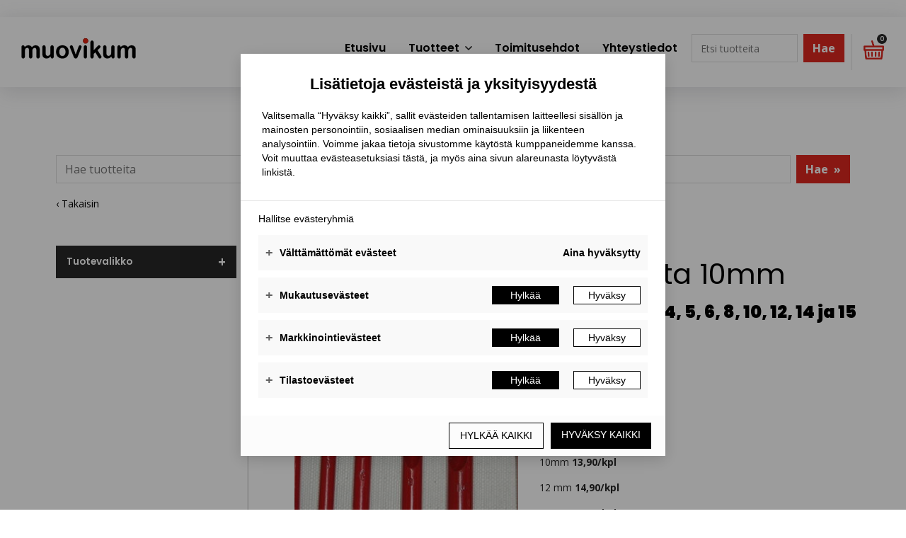

--- FILE ---
content_type: text/html; charset=UTF-8
request_url: https://www.sisustusmuovikum.fi/tuotekatalogi/tyokalut/tyokalut/reikarauta-10mm
body_size: 6810
content:
<!doctype html>
<html lang="fi">
<head>
<script src="https://cdn.serviceform.com/assets/embeds/sf-tagomo-privacy.js"></script>
	
	<meta charset="utf-8">
	<meta name="viewport" content="width=device-width, initial-scale=1.0, maximum-scale=2.0, minimum-scale=1.0">
	<!-- <meta http-equiv="Content-Type" content="text/html; charset=UTF-8"> -->
	<!-- FAVICON -->
	
	<link crossorigin rel="preconnect" href="https://code.jquery.com">
<link crossorigin rel="preconnect" href="https://www.google.com">
<link crossorigin rel="preconnect" href="https://fonts.gstatic.com/">
	<!-- MASTER: https://tagomo-master.lianacms.com/ -->

<script defer src="https://cdnjs.cloudflare.com/ajax/libs/jQuery.mmenu/9.2.1/mmenu.min.js" integrity="sha512-8pH8FBkIpFo5JcidApPnHV+UZ/QnmPJ7jOGHyxxi2Fzv0bUzU2LyML2EbJkukDFBijB1vdvG61F6EZXwnEm71w==" crossorigin="anonymous" referrerpolicy="no-referrer"></script>

<!-- Live version from master: npm run build -->
<script defer src="https://master.tagomocms.fi/media/layout/build/js/main.js?_=1768829295"></script>
<script defer src="https://www.sisustusmuovikum.fi/media/js/custom.js?_=1768829295"></script>
<script defer src="https://www.sisustusmuovikum.fi/media/js/lightbox.js?_=1768829295"></script>

<script defer src="https://pro.fontawesome.com/releases/v5.15.4/js/all.js" integrity="sha384-8nTbev/iV1sg3ESYOAkRPRDMDa5s0sknqroAe9z4DiM+WDr1i/VKi5xLWsn87Car" crossorigin="anonymous"></script>



<script defer src="https://www.sisustusmuovikum.fi/media/js/predictive-search.js"></script>
	<!-- Master: https://tagomo-master.lianacms.com/ -->

<!-- Switcher styles, updated via ajax on edit mode -->


<link href="https://fonts.googleapis.com/css?family=Open Sans:400,400italic,700,700italic" class="js-st-ajax-replace-src" data-id="font-3" rel="stylesheet">
<link href="https://fonts.googleapis.com/css?family=Poppins:400,400italic,600,600italic,700,700italic,800,800italic,900,900italic" data-id="font-1" class="js-st-ajax-replace-src" rel="stylesheet">	
<link href="https://fonts.googleapis.com/css?family=Poppins:400,400italic,600,600italic,700,700italic,800,800italic,900,900italic" data-id="font-2" class="js-st-ajax-replace-src" rel="stylesheet">
<style class="js-st-ajax-replace-src" data-id="fontcss">
:root {
	--fontbody: "Open Sans";
	--fontheading: "Poppins";
	--fontheading2: "Poppins";
}
</style>
<style class="js-st-ajax-replace-src" data-id="varicss">
:root {
	--color1: #000000;
	--color2: #F9F9F9;
	--color3: #DE271F;
	--color4: #FFFFFF;
	--color5: #272727;
}
</style>

<!-- Live version from master: npm run build -->
<link rel="stylesheet" href="https://master.tagomocms.fi/media/layout/build/css/main.css?_=1768829295">
<link rel="stylesheet" href="https://master.tagomocms.fi/media/layout/build/css/print.css?_=1768829295" media="print">


<!-- Local custom css file -->
<link rel="stylesheet" href="https://www.sisustusmuovikum.fi/media/layout/css/custom.css?_=1619078537">
<link rel="stylesheet" href="https://www.sisustusmuovikum.fi/media/css/lightbox.css?_=1631690223">


<!-- PREDICTIVE SEARCH 2023 -->

<!-- Development version: npm run dev -->

<link rel="stylesheet" href="https://www.sisustusmuovikum.fi/media/layout/dev/miia-maria.hyvonen/css/main.css?_=1676359797">
<link rel="stylesheet" href="https://www.sisustusmuovikum.fi/media/layout/dev/miia-maria.hyvonen/css/print.css?_=1676357013" media="print">


<!-- Live version: npm run build -->

<link rel="stylesheet" href="https://www.sisustusmuovikum.fi/media/layout/build/css/main.css?_=1676359957">
<link rel="stylesheet" href="https://www.sisustusmuovikum.fi/media/layout/build/css/print.css?_=1676359958" media="print">

<!-- Local custom css file -->

<link rel="stylesheet" href="https://www.sisustusmuovikum.fi/media/css/_search.scss?_=1678780046">
	
	<title>Reikärauta 10mm - Muovikum Oy</title>
	<meta name="description" content="">
	<meta property="og:site_name" content="Muovikum Oy">
	<meta property="og:url" content="https://www.sisustusmuovikum.fi/tuotekatalogi/tyokalut/tyokalut/reikarauta-10mm">
	<meta property="og:title" content="Reikärauta 10mm - Muovikum Oy">
	<meta property="og:description" content="">
	<link rel="canonical" href="https://www.sisustusmuovikum.fi/tuotekatalogi/tyokalut/tyokalut/reikarauta-10mm" />
	<meta name="keywords" content="">
	
	<meta name="twitter:title" content="Reikärauta 10mm - Muovikum Oy">
	<meta name="twitter:description" content="">
	<meta name="twitter:url" content="https://www.sisustusmuovikum.fi/tuotekatalogi/tyokalut/tyokalut/reikarauta-10mm">
	<meta name="twitter:domain" content="https://www.sisustusmuovikum.fi">
	<link rel="stylesheet" href="https://www.sisustusmuovikum.fi/css/custom.css">
	<meta http-equiv="Content-Type" content="text/html; charset=UTF-8" />
<link rel="canonical" href="https://www.sisustusmuovikum.fi/tuotekatalogi/tyokalut/tyokalut/reikarauta-10mm" />
<link rel="alternate" href="https://www.sisustusmuovikum.fi/tuotekatalogi/tyokalut/tyokalut/reikarauta-10mm" hreflang="fi">
<link rel="alternate" href="https://www.sisustusmuovikum.fi/tuotekatalogi/tyokalut/tyokalut/reikarauta-10mm" hreflang="x-default">
	<meta property="og:image" content="https://www.sisustusmuovikum.fi/media/tiedostot/cache/hero-1200x627,q=85.jpg" />
	<!-- Global site tag (gtag.js) - Google Analytics -->
<script async src="https://www.googletagmanager.com/gtag/js?id=G-34Z7QP6QT5"></script> 
<script>
  window.dataLayer = window.dataLayer || [];
  function gtag(){dataLayer.push(arguments);}
  gtag('js', new Date());
  gtag('config', G-34Z7QP6QT5);
</script>
</head>
<body
lang="fi" 
class="sivu325 nav-basic

 
	
		showcase2
	


 box2 content2 content-slider2 form3 button3  footer1  mob-basic  default-card 
 contact__col-3 
 contact__col-t-6 
 contact__col-m-12 
tuotecatPage " 
data-switcher-classes=" nav-basic

 
	
		showcase2
	


 box2 content2 content-slider2 form3 button3  footer1  mob-basic  default-card 
 contact__col-3 
 contact__col-t-6 
 contact__col-m-12 
" data-mmenu="992"
data-mmenuposition="right">
<div id="js-mmenu-page">
<!-- Switcher toolbar. Gets product editor with edit mode enabled via AJAX from "Switcher Ajax"-page. -->

<header class="site-header" id="topbar">
	
	<div style="display:none;">
		<!-- mmenu -->
		
<nav class="mobile-menu" id="js-mobile-menu" role="navigation">


<ul class="ul-level-1"><li class="first level1">
	<a href="https://www.sisustusmuovikum.fi/etusivu" target="_top">Etusivu</a>
</li><li class="level1 hasSubItems">
	<a href="https://www.sisustusmuovikum.fi/tuotteet" target="_top">Tuotteet</a>
<ul class=""><li class="first level2 hasSubItems">
	<a href="https://www.sisustusmuovikum.fi/tuotteet/auto" target="_top">Auto</a>
<ul class=""><li class="first level3">
	<a href="https://www.sisustusmuovikum.fi/tuotteet/auto/istuimet" target="_top">Istuimet</a>
</li><li class="level3">
	<a href="https://www.sisustusmuovikum.fi/tuotteet/auto/katto" target="_top">Katto</a>
</li><li class="level3">
	<a href="https://www.sisustusmuovikum.fi/tuotteet/auto/lattia" target="_top">Lattia</a>
</li><li class="level3">
	<a href="https://www.sisustusmuovikum.fi/tuotteet/auto/seina" target="_top">Seinä</a>
</li><li class="last level3">
	<a href="https://www.sisustusmuovikum.fi/tuotteet/auto/selka" target="_top">Selkä</a>
</li>

</ul>


</li><li class="level2 hasSubItems">
	<a href="https://www.sisustusmuovikum.fi/tuotteet/huonekalu" target="_top">Huonekalu</a>
<ul class=""><li class="first level3">
	<a href="https://www.sisustusmuovikum.fi/tuotteet/huonekalu/istuimet" target="_top">Istuimet</a>
</li><li class="level3">
	<a href="https://www.sisustusmuovikum.fi/tuotteet/huonekalu/julkitilat" target="_top">Julkitilat</a>
</li><li class="level3">
	<a href="https://www.sisustusmuovikum.fi/tuotteet/huonekalu/markiisi" target="_top">Markiisi</a>
</li><li class="level3">
	<a href="https://www.sisustusmuovikum.fi/tuotteet/huonekalu/rahi" target="_top">Rahi</a>
</li><li class="level3">
	<a href="https://www.sisustusmuovikum.fi/tuotteet/huonekalu/selka" target="_top">Selkä</a>
</li><li class="level3">
	<a href="https://www.sisustusmuovikum.fi/tuotteet/huonekalu/sohva" target="_top">Sohva</a>
</li><li class="last level3">
	<a href="https://www.sisustusmuovikum.fi/tuotteet/huonekalu/verhot" target="_top">Verhot</a>
</li>

</ul>


</li><li class="level2 hasSubItems">
	<a href="https://www.sisustusmuovikum.fi/tuotteet/vene" target="_top">Vene</a>
<ul class=""><li class="first level3">
	<a href="https://www.sisustusmuovikum.fi/tuotteet/vene/aurinkosuoja" target="_top">Aurinkosuoja</a>
</li><li class="level3">
	<a href="https://www.sisustusmuovikum.fi/tuotteet/vene/istuimet" target="_top">Istuimet</a>
</li><li class="level3">
	<a href="https://www.sisustusmuovikum.fi/tuotteet/vene/katto" target="_top">Katto</a>
</li><li class="level3">
	<a href="https://www.sisustusmuovikum.fi/tuotteet/vene/kuomu" target="_top">Kuomu</a>
</li><li class="level3">
	<a href="https://www.sisustusmuovikum.fi/tuotteet/vene/lattia" target="_top">Lattia</a>
</li><li class="level3">
	<a href="https://www.sisustusmuovikum.fi/tuotteet/vene/seina" target="_top">Seinä</a>
</li><li class="level3">
	<a href="https://www.sisustusmuovikum.fi/tuotteet/vene/selka" target="_top">Selkä</a>
</li><li class="level3">
	<a href="https://www.sisustusmuovikum.fi/tuotteet/vene/satamapeite" target="_top">Satamapeite</a>
</li><li class="last level3">
	<a href="https://www.sisustusmuovikum.fi/tuotteet/vene/tuulisuoja" target="_top">Tuulisuoja</a>
</li>

</ul>


</li><li class="level2 hasSubItems">
	<a href="https://www.sisustusmuovikum.fi/tuotteet/tarvikkeet" target="_top">Tarvikkeet</a>
<ul class=""><li class="first level3">
	<a href="https://www.sisustusmuovikum.fi/tuotteet/tarvikkeet/ompelu" target="_top">Ompelu</a>
</li><li class="level3">
	<a href="https://www.sisustusmuovikum.fi/tuotteet/tarvikkeet/suojaus" target="_top">Suojaus</a>
</li><li class="level3">
	<a href="https://www.sisustusmuovikum.fi/tuotteet/tarvikkeet/kiinnitys" target="_top">Kiinnitys</a>
</li><li class="level3">
	<a href="https://www.sisustusmuovikum.fi/tuotteet/tarvikkeet/patjat" target="_top">Patjat</a>
</li><li class="level3">
	<a href="https://www.sisustusmuovikum.fi/tuotteet/tarvikkeet/pehmuste" target="_top">Pehmuste</a>
</li><li class="level3">
	<a href="https://www.sisustusmuovikum.fi/tuotteet/tarvikkeet/peitteet" target="_top">Peitteet</a>
</li><li class="level3">
	<a href="https://www.sisustusmuovikum.fi/tuotteet/tarvikkeet/sisustus" target="_top">Sisustus</a>
</li><li class="level3">
	<a href="https://www.sisustusmuovikum.fi/tuotteet/tarvikkeet/suodattimet" target="_top">Suodattimet</a>
</li><li class="level3">
	<a href="https://www.sisustusmuovikum.fi/tuotteet/tarvikkeet/tyyny" target="_top">Tyyny</a>
</li><li class="level3">
	<a href="https://www.sisustusmuovikum.fi/tuotteet/tarvikkeet/taytemateriaali" target="_top">Täytemateriaali</a>
</li><li class="level3">
	<a href="https://www.sisustusmuovikum.fi/tuotteet/tarvikkeet/yleiskaytto" target="_top">Yleiskäyttö</a>
</li><li class="last level3">
	<a href="https://www.sisustusmuovikum.fi/tuotteet/tarvikkeet/aanieristys" target="_top">Äänieristys</a>
</li>

</ul>


</li><li class="level2">
	<a href="https://www.sisustusmuovikum.fi/tuotteet/kankaat" target="_top">Kankaat</a>
</li><li class="level2">
	<a href="https://www.sisustusmuovikum.fi/tuotteet/keinonahat" target="_top">Keinonahat</a>
</li><li class="last level2">
	<a href="https://www.sisustusmuovikum.fi/tuotteet/nahat" target="_top">Nahat</a>
</li>

</ul>


</li><li class="level1">
	<a href="https://www.sisustusmuovikum.fi/toimitusehdot" target="_top">Toimitusehdot</a>
</li><li class="last level1">
	<a href="https://www.sisustusmuovikum.fi/yhteystiedot" target="_top">Yhteystiedot</a>
</li>

</ul>



</nav>

	</div>

	<div class="site-header__top">
		<div class="container">
			<div class="d-flex justify-content-between align-items-center">
				<!-- TOP MENU -->
				<div class="mr-1">
					<nav>
											</nav>
				</div>
				<!-- SITE SEARCH -->
				<div class="ml-1 top-buttons">
					<form>
<div id="tarjouskori">
	<ul class="desktop-main-menu">
		<li class="last level1 shopping-basket-text">
    		<a href="https://www.sisustusmuovikum.fi/ostoskori">
					<img src="https://www.sisustusmuovikum.fi/images/shopping-basket-icon.png">
				<span class="shopping-basket-amount">0</span>
				<span class="tarjouskori-text">Ostoslista</span></a>
		</li>
	</ul>
		
		
	
	<a href="https://www.sisustusmuovikum.fi/ostoskori"></a>
</div>
</form></form><div id="tuotehaku" class="searchform tuotehaku-mob">
			<form action="https://www.sisustusmuovikum.fi/tuotehaku" method="get" class="product-searchform d-flex" autocomplete="off" role="search" aria-label="Tuotehaku">
			<div class="search-icon"></div>
			<div class="search-wrap clearfix">
				<input type="product-search" type="search" name="q" placeholder="Etsi tuotteita" class="w-100 js-ac-search-input search_keywords" data-target="/cms/ajax-tagomo?block=2"/>
				<button type="submit" class="ml-2 search_submit search-button btn btn-search btn-search--red" aria-label="Hae">Hae</button>
			</div>
			<!--<div class="search-mobile">Haku</div>-->
			<div class="ac-results position-absolute bg-white"></div>
			</form>
</div>				</div>
				<div class="ml-1 top-buttons">
					<a href="tel:+35822396880"  class="btn btn-switcher-highlight  ">

<i class="far fa-phone"></i><span class="mobile-text">Soita</span></a>				</div>
				
			</div>
		</div>
	</div>

	<div class="container site-header__bottom" id="header">
		<div class="d-flex">
			<!-- COMPANY LOGO -->
			<div class="mr-1 site-header__logo">
				<a href="/">
					<img src="https://www.sisustusmuovikum.fi/media/tiedostot/cache/muovikum_musta-600x9999.png" alt="" />				</a>
			</div>
			<!-- DESKTOP MAIN-MENU -->
			<div class="ml-1 push">
				<nav>
					<button class="btn mobile-menu__bars js-mobile-menu__bars" id="js-mobile-menu__bars">
						<i class="far fa-bars"></i>
					</button>
					<ul class="desktop-main-menu"><li class="first level1 "><a href="https://www.sisustusmuovikum.fi/etusivu" target="_top">Etusivu</a></li><li class="level1 hasSubItems prodNav"><a href="https://www.sisustusmuovikum.fi/tuotteet" target="_top">Tuotteet</a><i class="far fa-angle-down"></i><ul class="sub-menu"><li class="first level2 hasSubItems "><a href="https://www.sisustusmuovikum.fi/tuotteet/auto" target="_top">Auto</a><i class="far fa-angle-down"></i><ul class="sub-menu"><li class="first level3 "><a href="https://www.sisustusmuovikum.fi/tuotteet/auto/istuimet" target="_top">Istuimet</a></li><li class="level3 "><a href="https://www.sisustusmuovikum.fi/tuotteet/auto/katto" target="_top">Katto</a></li><li class="level3 "><a href="https://www.sisustusmuovikum.fi/tuotteet/auto/lattia" target="_top">Lattia</a></li><li class="level3 "><a href="https://www.sisustusmuovikum.fi/tuotteet/auto/seina" target="_top">Seinä</a></li><li class="last level3 "><a href="https://www.sisustusmuovikum.fi/tuotteet/auto/selka" target="_top">Selkä</a></li></ul></li><li class="level2 hasSubItems "><a href="https://www.sisustusmuovikum.fi/tuotteet/huonekalu" target="_top">Huonekalu</a><i class="far fa-angle-down"></i><ul class="sub-menu"><li class="first level3 "><a href="https://www.sisustusmuovikum.fi/tuotteet/huonekalu/istuimet" target="_top">Istuimet</a></li><li class="level3 "><a href="https://www.sisustusmuovikum.fi/tuotteet/huonekalu/julkitilat" target="_top">Julkitilat</a></li><li class="level3 "><a href="https://www.sisustusmuovikum.fi/tuotteet/huonekalu/markiisi" target="_top">Markiisi</a></li><li class="level3 "><a href="https://www.sisustusmuovikum.fi/tuotteet/huonekalu/rahi" target="_top">Rahi</a></li><li class="level3 "><a href="https://www.sisustusmuovikum.fi/tuotteet/huonekalu/selka" target="_top">Selkä</a></li><li class="level3 "><a href="https://www.sisustusmuovikum.fi/tuotteet/huonekalu/sohva" target="_top">Sohva</a></li><li class="last level3 "><a href="https://www.sisustusmuovikum.fi/tuotteet/huonekalu/verhot" target="_top">Verhot</a></li></ul></li><li class="level2 hasSubItems "><a href="https://www.sisustusmuovikum.fi/tuotteet/vene" target="_top">Vene</a><i class="far fa-angle-down"></i><ul class="sub-menu"><li class="first level3 "><a href="https://www.sisustusmuovikum.fi/tuotteet/vene/aurinkosuoja" target="_top">Aurinkosuoja</a></li><li class="level3 "><a href="https://www.sisustusmuovikum.fi/tuotteet/vene/istuimet" target="_top">Istuimet</a></li><li class="level3 "><a href="https://www.sisustusmuovikum.fi/tuotteet/vene/katto" target="_top">Katto</a></li><li class="level3 "><a href="https://www.sisustusmuovikum.fi/tuotteet/vene/kuomu" target="_top">Kuomu</a></li><li class="level3 "><a href="https://www.sisustusmuovikum.fi/tuotteet/vene/lattia" target="_top">Lattia</a></li><li class="level3 "><a href="https://www.sisustusmuovikum.fi/tuotteet/vene/seina" target="_top">Seinä</a></li><li class="level3 "><a href="https://www.sisustusmuovikum.fi/tuotteet/vene/selka" target="_top">Selkä</a></li><li class="level3 "><a href="https://www.sisustusmuovikum.fi/tuotteet/vene/satamapeite" target="_top">Satamapeite</a></li><li class="last level3 "><a href="https://www.sisustusmuovikum.fi/tuotteet/vene/tuulisuoja" target="_top">Tuulisuoja</a></li></ul></li><li class="level2 hasSubItems "><a href="https://www.sisustusmuovikum.fi/tuotteet/tarvikkeet" target="_top">Tarvikkeet</a><i class="far fa-angle-down"></i><ul class="sub-menu"><li class="first level3 "><a href="https://www.sisustusmuovikum.fi/tuotteet/tarvikkeet/ompelu" target="_top">Ompelu</a></li><li class="level3 "><a href="https://www.sisustusmuovikum.fi/tuotteet/tarvikkeet/suojaus" target="_top">Suojaus</a></li><li class="level3 "><a href="https://www.sisustusmuovikum.fi/tuotteet/tarvikkeet/kiinnitys" target="_top">Kiinnitys</a></li><li class="level3 "><a href="https://www.sisustusmuovikum.fi/tuotteet/tarvikkeet/patjat" target="_top">Patjat</a></li><li class="level3 "><a href="https://www.sisustusmuovikum.fi/tuotteet/tarvikkeet/pehmuste" target="_top">Pehmuste</a></li><li class="level3 "><a href="https://www.sisustusmuovikum.fi/tuotteet/tarvikkeet/peitteet" target="_top">Peitteet</a></li><li class="level3 "><a href="https://www.sisustusmuovikum.fi/tuotteet/tarvikkeet/sisustus" target="_top">Sisustus</a></li><li class="level3 "><a href="https://www.sisustusmuovikum.fi/tuotteet/tarvikkeet/suodattimet" target="_top">Suodattimet</a></li><li class="level3 "><a href="https://www.sisustusmuovikum.fi/tuotteet/tarvikkeet/tyyny" target="_top">Tyyny</a></li><li class="level3 "><a href="https://www.sisustusmuovikum.fi/tuotteet/tarvikkeet/taytemateriaali" target="_top">Täytemateriaali</a></li><li class="level3 "><a href="https://www.sisustusmuovikum.fi/tuotteet/tarvikkeet/yleiskaytto" target="_top">Yleiskäyttö</a></li><li class="last level3 "><a href="https://www.sisustusmuovikum.fi/tuotteet/tarvikkeet/aanieristys" target="_top">Äänieristys</a></li></ul></li><li class="level2 "><a href="https://www.sisustusmuovikum.fi/tuotteet/kankaat" target="_top">Kankaat</a></li><li class="level2 "><a href="https://www.sisustusmuovikum.fi/tuotteet/keinonahat" target="_top">Keinonahat</a></li><li class="last level2 "><a href="https://www.sisustusmuovikum.fi/tuotteet/nahat" target="_top">Nahat</a></li></ul></li><li class="level1 "><a href="https://www.sisustusmuovikum.fi/toimitusehdot" target="_top">Toimitusehdot</a></li><li class="last level1 "><a href="https://www.sisustusmuovikum.fi/yhteystiedot" target="_top">Yhteystiedot</a></li></ul>				</nav>
			</div>
			<div class="ml-1" id="nav-haku">
				<div class="tuotehaku">
	<ul class="desktop-main-menu">
		<li class="level1 shopping-basket-text">
    		<div class="searchform">
			<form action="https://www.sisustusmuovikum.fi/tuotehaku" method="get" class="product-searchform d-flex" autocomplete="off" role="search" aria-label="Tuotehaku">
				<input type="product-search" type="search" name="q" placeholder="Etsi tuotteita" class="w-100 js-ac-search-input search_keywords" data-target="/cms/ajax-tagomo?block=2"/>
				<button type="submit" class="ml-2 search_submit search-button btn btn-search btn-search--red" aria-label="Hae">Hae</button>
			</form>
			<div class="ac-results position-absolute bg-white"></div>
		</div>
		</li>
	</ul>
</div>			</div>
			<div class="ml-1" id="kori">
				<form>
<div id="tarjouskori">
	<ul class="desktop-main-menu">
		<li class="last level1 shopping-basket-text">
    		<a href="https://www.sisustusmuovikum.fi/ostoskori">
					<img src="https://www.sisustusmuovikum.fi/images/shopping-basket-icon.png">
				<span class="shopping-basket-amount">0</span>
				<span class="tarjouskori-text">Ostoslista</span></a>
		</li>
	</ul>
		
		
	
	<a href="https://www.sisustusmuovikum.fi/ostoskori"></a>
</div>
</form></form><div id="tuotehaku" class="searchform tuotehaku-mob">
			<form action="https://www.sisustusmuovikum.fi/tuotehaku" method="get" class="product-searchform d-flex" autocomplete="off" role="search" aria-label="Tuotehaku">
			<div class="search-icon"></div>
			<div class="search-wrap clearfix">
				<input type="product-search" type="search" name="q" placeholder="Etsi tuotteita" class="w-100 js-ac-search-input search_keywords" data-target="/cms/ajax-tagomo?block=2"/>
				<button type="submit" class="ml-2 search_submit search-button btn btn-search btn-search--red" aria-label="Hae">Hae</button>
			</div>
			<!--<div class="search-mobile">Haku</div>-->
			<div class="ac-results position-absolute bg-white"></div>
			</form>
</div>			</div>
			<!--
			<div class="ml-1 nav-center__search-form-holder">
				<form class="search-form" action="https://www.sisustusmuovikum.fi/haku">
					<div class="input-group">
						<input class="form-control" type="search" name="q" placeholder="Haku..." aria-label="Haku">
						<button class="btn" type="submit" aria-label="Hyväksy haku">
							<i class="far fa-search"></i>
						</button>
					</div>
				</form>
			</div>
			-->
		</div>
	</div>

</header>
<div id="showcase"><!-- HERO/SHOWCASE -->

</div>

<main class="site-main">
		
		<div id="content-top" class="clearfix"><div class="editor"><section class="content-section mb-0 notFrontSearch">
	<div class="container editor-content">
		<div class="row editor-content__row tuotehaku px-0 py-5">
			<div class="col-12">
				<div class="editor-content__item">
					<div class="searchform d-flex">
						<form action="https://www.sisustusmuovikum.fi/tuotehaku" method="get" class="product-searchform d-flex" autocomplete="off" role="search" aria-label="Tuotehaku">
							<input type="product-search" type="search" name="q" placeholder="Hae tuotteita" class="w-100 js-ac-search-input search_keywords" data-target="/cms/ajax-tagomo?block=2"/>
							<button type="submit" class="ml-2 search_submit search-button btn btn-search btn-search--red" aria-label="Hae">Hae<span class="ml-2">»</span></button>
						</form>
						<div class="ac-results position-absolute bg-white"></div>
					</div>
				</div>
			</div>
		</div>
	</div>
</section></div></div>				
	<section class="content-section takaisin-section">
		<div class="container takaisin-container">
		<a href="javascript:history.back();">‹ Takaisin</a>
		</div>
	</section>
	
			<section class="content-section">
		<div class="container">
			<div class="row">
				<div class="col-12 col-lg-3 sivupaneeli">
					<div class="panel">
<div class="suodatin tuotekatalogi-suodatin">
<div class="suodatin-otsikko">
<h3>Tuotevalikko</h3>
</div>
<div class="suodatin-wrap">


<ul class="left-menu "><li class="first level1 hasSubItems"><a href="https://www.sisustusmuovikum.fi/tuotekatalogi/kankaat" target="_top">Kankaat</a><span class="plus"></span>

<ul class="left-menu alavalikko"><li class="first level2"><a href="https://www.sisustusmuovikum.fi/tuotekatalogi/kankaat/autokankaat" target="_top">Autokankaat</a></li><li class="level2"><a href="https://www.sisustusmuovikum.fi/tuotekatalogi/kankaat/venekankaat" target="_top">Venekankaat</a></li><li class="level2"><a href="https://www.sisustusmuovikum.fi/tuotekatalogi/kankaat/erikoiskankaat" target="_top">Erikoiskankaat</a></li><li class="level2"><a href="https://www.sisustusmuovikum.fi/tuotekatalogi/kankaat/yleiskankaat" target="_top">Yleiskankaat</a></li><li class="level2"><a href="https://www.sisustusmuovikum.fi/tuotekatalogi/kankaat/huonekalukankaat" target="_top">Huonekalukankaat</a></li><li class="level2"><a href="https://www.sisustusmuovikum.fi/tuotekatalogi/kankaat/julkitilakankaat" target="_top">Julkitilakankaat</a></li><li class="level2"><a href="https://www.sisustusmuovikum.fi/tuotekatalogi/kankaat/sisustuskankaat" target="_top">Sisustuskankaat</a></li><li class="level2"><a href="https://www.sisustusmuovikum.fi/tuotekatalogi/kankaat/ulkotilanverhoilukankaat" target="_top">Ulkotilanverhoilukankaat</a></li><li class="level2"><a href="https://www.sisustusmuovikum.fi/tuotekatalogi/kankaat/peitekankaat" target="_top">Peitekankaat</a></li><li class="last level2"><a href="https://www.sisustusmuovikum.fi/tuotekatalogi/kankaat/verhokankaat" target="_top">Verhokankaat</a></li></ul>
</li><li class="level1"><a href="https://www.sisustusmuovikum.fi/tuotekatalogi/vaahtomuovit" target="_top">Vaahtomuovit</a></li><li class="level1"><a href="https://www.sisustusmuovikum.fi/tuotekatalogi/keinonahat" target="_top">Keinonahat</a></li><li class="level1"><a href="https://www.sisustusmuovikum.fi/tuotekatalogi/liimat" target="_top">Liimat</a></li><li class="level1"><a href="https://www.sisustusmuovikum.fi/tuotekatalogi/nahat" target="_top">Nahat</a></li><li class="level1 hasSubItems"><a href="https://www.sisustusmuovikum.fi/tuotekatalogi/nauhat" target="_top">Nauhat</a><span class="plus"></span>

<ul class="left-menu alavalikko"><li class="first level2"><a href="https://www.sisustusmuovikum.fi/tuotekatalogi/nauhat/kanttinauhat" target="_top">Kanttinauhat</a></li><li class="level2"><a href="https://www.sisustusmuovikum.fi/tuotekatalogi/nauhat/koristenauhat-ja-nyorit" target="_top">Koristenauhat ja -nyörit</a></li><li class="level2"><a href="https://www.sisustusmuovikum.fi/tuotekatalogi/nauhat/pp-nauhat" target="_top">PP-nauhat</a></li><li class="level2"><a href="https://www.sisustusmuovikum.fi/tuotekatalogi/nauhat/tarranauhat" target="_top">Tarranauhat</a></li><li class="last level2"><a href="https://www.sisustusmuovikum.fi/tuotekatalogi/nauhat/kuminauhat" target="_top">Kuminauhat</a></li></ul>
</li><li class="level1"><a href="https://www.sisustusmuovikum.fi/tuotekatalogi/ompelulangat" target="_top">Ompelulangat</a></li><li class="level1"><a href="https://www.sisustusmuovikum.fi/tuotekatalogi/patjat" target="_top">Patjat</a></li><li class="level1"><a href="https://www.sisustusmuovikum.fi/tuotekatalogi/pientarvikkeet" target="_top">Pientarvikkeet</a></li><li class="level1"><a href="https://www.sisustusmuovikum.fi/tuotekatalogi/rottinki-ja-punonta" target="_top">Rottinki ja punonta</a></li><li class="level1"><a href="https://www.sisustusmuovikum.fi/tuotekatalogi/suoja-ja-puhdistustuotteet" target="_top">Suoja- ja puhdistustuotteet</a></li><li class="level1"><a href="https://www.sisustusmuovikum.fi/tuotekatalogi/tuolivyot" target="_top">Tuolivyöt</a></li><li class="level1"><a href="https://www.sisustusmuovikum.fi/tuotekatalogi/tyynyt" target="_top">Tyynyt</a></li><li class="current level1"><a href="https://www.sisustusmuovikum.fi/tuotekatalogi/tyokalut" target="_top">Työkalut</a></li><li class="level1"><a href="https://www.sisustusmuovikum.fi/tuotekatalogi/taytemateriaalit" target="_top">Täytemateriaalit</a></li><li class="level1"><a href="https://www.sisustusmuovikum.fi/tuotekatalogi/vanut" target="_top">Vanut</a></li><li class="level1"><a href="https://www.sisustusmuovikum.fi/tuotekatalogi/veneseina-ja-koriverhoilu" target="_top">Veneseinä- ja koriverhoilu</a></li><li class="level1 hasSubItems"><a href="https://www.sisustusmuovikum.fi/tuotekatalogi/verhoilutarvikkeet" target="_top">Verhoilutarvikkeet</a><span class="plus"></span>

<ul class="left-menu alavalikko"><li class="first level2"><a href="https://www.sisustusmuovikum.fi/tuotekatalogi/verhoilutarvikkeet/joustimet" target="_top">Joustimet</a></li><li class="level2"><a href="https://www.sisustusmuovikum.fi/tuotekatalogi/verhoilutarvikkeet/jute-ja-lakanakankaat" target="_top">Jute- ja lakanakankaat</a></li><li class="level2"><a href="https://www.sisustusmuovikum.fi/tuotekatalogi/verhoilutarvikkeet/jutevyot" target="_top">Jutevyöt</a></li><li class="level2"><a href="https://www.sisustusmuovikum.fi/tuotekatalogi/verhoilutarvikkeet/kirjat" target="_top">Kirjat</a></li><li class="level2"><a href="https://www.sisustusmuovikum.fi/tuotekatalogi/verhoilutarvikkeet/langat" target="_top">Langat</a></li><li class="level2"><a href="https://www.sisustusmuovikum.fi/tuotekatalogi/verhoilutarvikkeet/naulat" target="_top">Naulat</a></li><li class="level2"><a href="https://www.sisustusmuovikum.fi/tuotekatalogi/verhoilutarvikkeet/tereet" target="_top">Tereet</a></li><li class="last level2"><a href="https://www.sisustusmuovikum.fi/tuotekatalogi/verhoilutarvikkeet/tekstiilikumivyot" target="_top">Tekstiilikumivyöt</a></li></ul>
</li><li class="level1"><a href="https://www.sisustusmuovikum.fi/tuotekatalogi/vetoketjut" target="_top">Vetoketjut</a></li><li class="level1"><a href="https://www.sisustusmuovikum.fi/tuotekatalogi/aanieristeet" target="_top">Äänieristeet</a></li><li class="level1"><a href="https://www.sisustusmuovikum.fi/tuotekatalogi/matot" target="_top">Matot</a></li><li class="last level1"><a href="https://www.sisustusmuovikum.fi/tuotekatalogi/pahvi" target="_top">Pahvi</a></li></ul>

</div>
</div>

<script type="text/javascript" src="https://ajax.googleapis.com/ajax/libs/jquery/1.9.1/jquery.min.js"></script>	
<script>
$(document).ready(function() {
$(".suodatin-otsikko").on("click", function() {
		$(".suodatin").toggleClass("auki");
		$(".panel").toggleClass("auki");
	});
	$(".level1 span").on("click", function() {
		$(this).parents("li").toggleClass("auki");
	});
});
</script>

</div>
				</div>
				<div class="col-12 col-lg-9 tuotelista">
					<div id="main-content"><script type="text/javascript" src="https://ajax.googleapis.com/ajax/libs/jquery/1.9.1/jquery.min.js"></script>	

<div class="tuotekortti">
<div class="row row-wrap">

<div class="col-12 col-lg-5">
	<div class="kuvaArea">
	<div class="product-image">
			<img class="lazyload object-fit-cover" alt="Reikärauta 10mm" data-object-fit="cover" data-src="/media/tiedostot/tuotekuvat/tyokalut/reikarauta.jpg" />
	</div>
	</div>
</div>

<div class="col-12 col-lg-7">

	<div class="detailsContent">
			<div class="contentArea">
			<h1>Reikärauta 10mm</h1>
			
				<h3>Varastokoot: 4, 5, 6, 8, 10, 12, 14 ja 15 mm</h3>
			
			
				<div class="prodContent">
					<p>4mm <strong>10,90/kpl</strong></p>
<p>5mm <strong>11,90/kpl</strong></p>
<p>6mm <strong>11,90/kpl</strong></p>
<p>8mm <strong>13,90/kpl</strong></p>
<p>10mm <strong>13,90/kpl</strong></p>
<p>12 mm <strong>14,90/kpl</strong></p>
<p>14mm <strong>15,90/kpl</strong></p>
<p>15mm<strong> 16,90/kpl</strong></p>
				</div>
			
			</div>
			
			<div class="cartArea">
			
				<div class="row row-wrap">
					<div class="col-12 col-sm-5">
						<div class="tk-hinta tk-content">
							<p>Hinta</p>
							<h3><span class="tk-price">13,90€<span>/kpl</span></span></h3>
						</div>
					</div>
					<div class="col-12 col-sm-7 col-vari">
					

						
			
					</div>
					</div>
				<div class="row row-wrap">
					<div class="col-12 col-sm-5">
					<div class="maara-wrap">
					<p>Määrä (kpl)</p>
						<div class="maara"><input type="number" id="maara" min="" max="" value="1" /></div>
					</div>
					</div>
					<div class="col-12 col-sm-7">
						<div class="tarjouskori-wrap">
							<div id="tarjouskoriin" class="clearfix">
								<a href="#" class="btn btn-switcher-primary" id="lisaa-koriin">Lisää ostoskoriin &raquo;</a>
								<div class="lataus"></div>
								<div class="ilmoitukset"></div>
							</div>
						</div>
					</div>
				</div>
			
			</div>
	</div>

</div>

</div>


</div>




<div class="tuotekortti clearfix">
	
	<div class="tuotekortti-hinta clearfix">


		<div class="col-4" style="position:relative;">

			
			
			

		</div>
	</div>
	
	
	

	

	
</div>

<script>

$(".openColors").on("click", function() {
	
		$(this).toggleClass("opened");
		$(".vari-gal").toggleClass("opened");
	
	
	});







$("#lisaa-koriin").click(function(e) {
	e.preventDefault();
	
	var maara = $("#maara").val();
	
	
	
	if(maara > 0) {

		
		
		var tuote = {
			// name of cart, defined in module settings
			cart_name: "Tarjouskori",
			// product or page id
			item_id: 1151,
			// product or page
			item_type: "product",
			price: 30,
			
			// URL to item, e.g. document.location.href or https://www.sisustusmuovikum.fi/tuotekatalogi/tyokalut/tyokalut/reikarauta-10mm
			from: "https://www.sisustusmuovikum.fi/tuotekatalogi/tyokalut/tyokalut/reikarauta-10mm",
			amount:maara
		};
		$("#tarjouskoriin").addClass("loading");

		$.post("/ostoskori", tuote).done(function() {
			$("#tarjouskoriin").removeClass("loading");
			$("#tarjouskoriin .ilmoitukset").append('<div class="lisatty">Tuote lisätty koriin.</div>');
			$("#tarjouskoriin .ilmoitukset .lisatty:last-child").fadeIn(250).delay(3000).slideUp(500);
			
			$("#footer form").load('/ #tarjouskori', function() {
				$("#tarjouskori span").removeClass("flash");
				$("#tarjouskori span").addClass("flash");
			});
		});
	}
	
	
	
	
});
</script></div>
				</div>
			</div>
		</div>
	</section>
		
		
		<div id="section-secondary" class="clearfix"><section class="content-section content-slider-section">
<div class="content-slider "><div class="content-slider__item askmore-cslider">

	
	
		<img class="content-slider__bg-image lazyload  png-image" alt="" data-object-fit="cover" data-src="/media/images/cache/speechbubble-icon-1920x9999.png" style="object-position:center top;" />
		<div class="content-slider__overlay"></div>
			
	
	
	
	<div class="container content-slider__container">

	
		
			<div class="content-slider__text-content">
			<div class="content-slider__text-content_inner">
			
			
				<h2>Onko sinulla kysyttävää tuotteistamme tai palveluistamme?</h2>
			
			
			<p>
			
			
				<a href="https://www.sisustusmuovikum.fi/yhteystiedot" class="btn btn-switcher-primary" >Älä epäröi ottaa yhteyttä <span>»</span></a>
			
			
			
			</p>
			</div>
			</div>
		
	</div>

</div></div>
</section></div>							
	
	</main>

<footer class="site-footer">
	<div class="container">

		<div class="row">
			<div class="col-12 col-lg-3">
				<div class="row">
					<!-- Logo -->
					<div class="col-12">
						<div class="site-footer__logo">
							<img src="https://www.sisustusmuovikum.fi/media/tiedostot/cache/muovikum_valkoinen-600x9999.png" alt="" />						</div>
					</div>
				</div>
			</div>
			<div class="col-12 col-lg-9">
				<div class="row">
					<!-- Company info -->
					<div class="col-12 col-sm-4">
						<div class="site-footer__company-info">
	
	<h3>Muovikum Oy</h3>
	

	<p>
		
		Tammimäenkatu 10<br>
		
		21280 Raisio
	</p>

	<p>
	
		
		<a href="tel:022396880"><i class="far fa-phone"></i> 022396880</a><br>
		
		
		<a href="tel:0440534880"><i class="far fa-phone"></i> 0440534880</a><br>
		
		
		<a href="mailto:info@muovikum.fi"><i class="far fa-envelope"></i> info@muovikum.fi</a>
		
	</p>
	<p>
		
	</p>
</div>					</div>
					<!-- Aukioloajat -->
					<div class="col-12 col-sm-4">
						<div class="site-footer__company-info">
	
	<h3>Myymälä avoinna</h3>
	
	<p><p>ma-pe 9-17</p>

<p>la 10-14</p>

<p>su&nbsp;SULJETTU</p>

<p>(myym&auml;l&auml;n aukiolo 5.1. - 18.6.2026)</p>

<p>Netin asiakaspalvelu</p>

<p>ma-pe 9-17</p>

<p>&nbsp;</p>

<p>&nbsp;</p>

<p>&nbsp;</p>

<p>&nbsp;</p>

<p>&nbsp;</p>

<p>&nbsp;</p>

<p>&nbsp;</p></p>

</div>					</div>
					<!-- Footer some links -->
					<div class="col-12 col-sm-4">
						<div class="site-footer__some-links">
	
	<a href="https://www.facebook.com/profile.php?id=61556641882748" target="_blank" rel="noopener noreferrer">
	<i class="fab fa-facebook-f"></i>
	</a>
	

	

	
	<a href="https://www.instagram.com/muovikumoy" target="_blank" rel="noopener noreferrer">
	<i class="fab fa-instagram"></i>
	</a>
	

	

	
	
	
</div>					</div>
				</div>
			</div>

		</div>
		<div class="row">
			<div class="col-6 col-lg-6 registry">
<ul class="desktop-top-menu"><li class="first last level1"><a href="https://www.sisustusmuovikum.fi/tietosuojaseloste" target="_top">Tietosuojaseloste</a></li></ul></div>
			<div class="col-6 col-lg-6 copyright"><p>&copy; Muovikum Oy</p></div>
		
		</div>
	</div>
</footer>

<div id="mobile-buttons">
	<a href="tel:+35822396880"  class="btn btn-switcher-highlight  ">

<i class="far fa-phone"></i><span class="mobile-text">Soita</span></a></div>
<!-- MOBILE MENU PAGE WRAP END -->
</div>

</body>
</html>

--- FILE ---
content_type: text/css
request_url: https://www.sisustusmuovikum.fi/media/layout/build/css/main.css?_=1676359957
body_size: 166
content:
.cke_editable::after,.Editor::after{content:"";display:table;clear:both}.cke_editable img,.Editor img{max-width:100%;height:auto}.cke_editable img[align],.Editor img[align]{margin-top:1rem;margin-bottom:1rem}.cke_editable img[align=left],.Editor img[align=left]{margin-right:1rem}.cke_editable img[align=right],.Editor img[align=right]{margin-left:1rem}.cke_editable iframe,.Editor iframe{max-width:100%}.cke_editable .embeddedContent.oembed-provider-youtube,.cke_editable .embeddedContent.oembed-provider-vimeo,.Editor .embeddedContent.oembed-provider-youtube,.Editor .embeddedContent.oembed-provider-vimeo{position:relative;padding-bottom:56.25%;height:0}.cke_editable .embeddedContent iframe,.Editor .embeddedContent iframe{position:absolute;top:0;left:0;width:100%;height:100%}

--- FILE ---
content_type: text/javascript
request_url: https://www.sisustusmuovikum.fi/media/js/custom.js?_=1768829295
body_size: 570
content:
$(document).ready(function() {
	$(".search-icon").on("click", function() {
		$(".searchform").toggleClass("auki");
	});
});

var registerListeners = function() {
        $("." + this.settings.filter_class).on("click", $.proxy(doFilter, this));
    };

    var doFilter = function() {
        var filter_definitions = {};
        var element = this;
        $(element).find('.' + this.settings.filter_class).each(function(i) {
            var filter = $(this);
            if (filter.prop("checked")) {
                var attribute = filter.data(element.settings.attribute_name);
                var value = filter.data(element.settings.value_name);
                var group = filter.data(element.settings.group_name);
                var filter_string = "[data-" + attribute + "*='" + value + "']";
                if (typeof filter_definitions[group] === "undefined") {
                    filter_definitions[group] = filter_string;
                } else {
                    filter_definitions[group] += ", " + filter_string;
                }
            }
        });
        var all = $(element).find('.' + element.settings.filterable_class);
        $.each(filter_definitions, function(k, v) {
            all = $(all).filter(v);
        });

        $(element).find("." + element.settings.filterable_class).removeClass(element.settings.toggle_class_matched);
        $(element).find("." + element.settings.filterable_class).addClass(element.settings.toggle_class_nomatched);

        $(all).removeClass(element.settings.toggle_class_nomatched);
        $(all).addClass(element.settings.toggle_class_matched);
        $(element).find("#" + element.settings.debug_element_id).html(JSON.stringify(filter_definitions));
    }

    $.fn.tagfilter = function(config) {
        var defaults = {
            filter_class: "filter",
            filterable_class: "tuote-wrap",
            attribute_name: "attribute",
            value_name: "value",
            group_name: "group",
            toggle_class_matched: "on",
            toggle_class_nomatched: "off",
            debug_element_id: null,
        };

        this.settings = $.extend(defaults, config);
        $.proxy(registerListeners, this)();
        $.proxy(doFilter, this)();
        return this;
    };


	$(".tuotteet").tagfilter();


	

